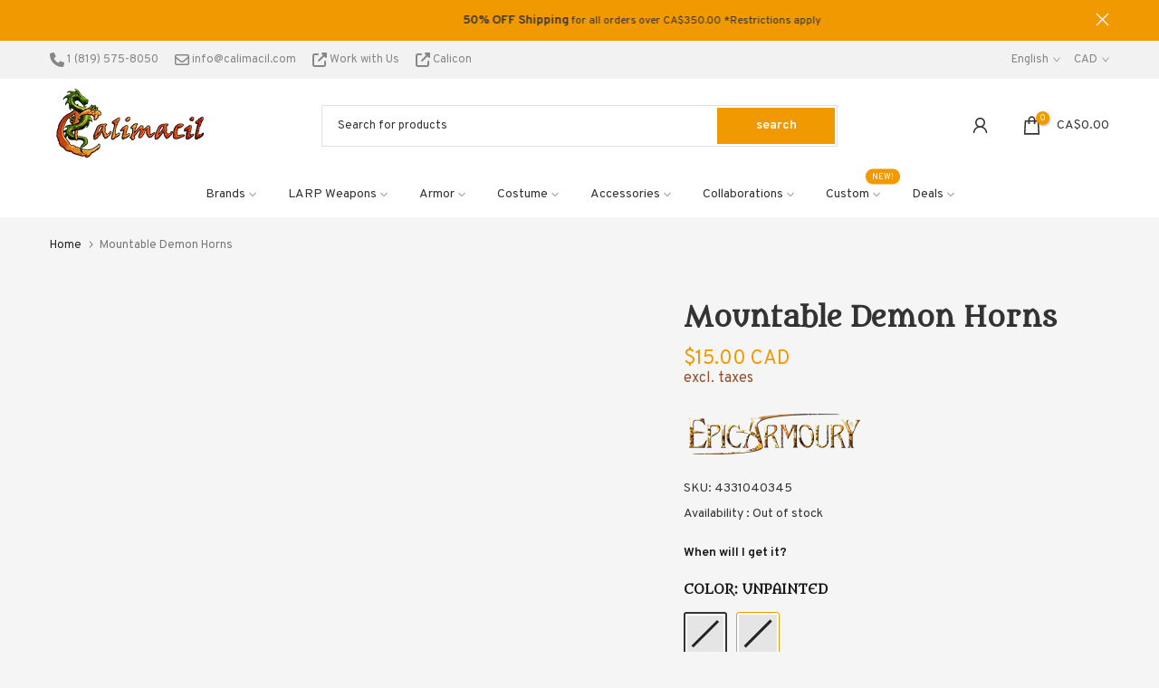

--- FILE ---
content_type: text/json
request_url: https://conf.config-security.com/model
body_size: 85
content:
{"title":"recommendation AI model (keras)","structure":"release_id=0x6e:51:69:2c:43:6b:2b:48:7a:2a:68:41:62:3b:60:28:24:52:51:3b:77:55:71:32:78:6c:7d:61:6f;keras;ylvcejyi0kr4qf6aiedzjmo8tneps8gsx8s92i1rxz1g5236ebcotf6ou1jwtz0pvyy37fkn","weights":"../weights/6e51692c.h5","biases":"../biases/6e51692c.h5"}